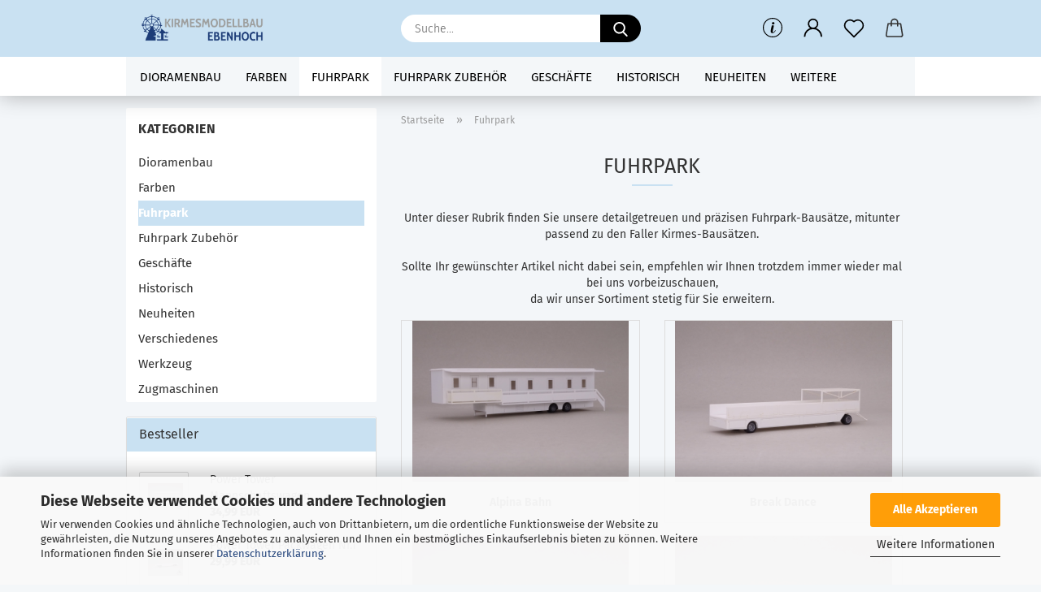

--- FILE ---
content_type: text/html; charset=utf-8
request_url: https://www.kirmesmodellbau-ebenhoch.de/de/fuhrpark/
body_size: 15120
content:





	<!DOCTYPE html>
	<html xmlns="http://www.w3.org/1999/xhtml" dir="ltr" lang="de">
		
			<head>
				
					
					<!--

					=========================================================
					Shopsoftware by Gambio GmbH (c) 2005-2021 [www.gambio.de]
					=========================================================

					Gambio GmbH offers you highly scalable E-Commerce-Solutions and Services.
					The Shopsoftware is redistributable under the GNU General Public License (Version 2) [http://www.gnu.org/licenses/gpl-2.0.html].
					based on: E-Commerce Engine Copyright (c) 2006 xt:Commerce, created by Mario Zanier & Guido Winger and licensed under GNU/GPL.
					Information and contribution at http://www.xt-commerce.com

					=========================================================
					Please visit our website: www.gambio.de
					=========================================================

					-->
				

                
    

                    
                

				
					<meta name="viewport" content="width=device-width, initial-scale=1, minimum-scale=1.0" />
				

				
					<meta http-equiv="Content-Type" content="text/html; charset=utf-8" />
		<meta name="language" content="de" />
		<meta name="keywords" content="Kirmesmodellbau,Kirmesmodelle,Fuhrpark,Faller Kirmes,Modellbau,Modellbahn,Herpa,87train,Juweela,kirmes modellbau bausatz,kirmes modellbau hersteller" />
		<meta property="og:image" content="https://www.kirmesmodellbau-ebenhoch.de/images/categories/og/" />
		<meta property="og:title" content="Fuhrpark" />
		<meta property="og:type" content="product.group" />
		<title>Kirmesmodellbau Ebenhoch - Fuhrpark</title>

				

								
									

				
					<base href="https://www.kirmesmodellbau-ebenhoch.de/" />
				

				
									

				
									

				
					                        
                            <link id="main-css" type="text/css" rel="stylesheet" href="public/theme/styles/system/main.min.css?bust=1759309954" />
                        
									

				
					<meta name="robots" content="index,follow" />
		<link rel="canonical" href="https://www.kirmesmodellbau-ebenhoch.de/de/fuhrpark/" />
		<meta property="og:url" content="https://www.kirmesmodellbau-ebenhoch.de/de/fuhrpark/">
		<script src="https://cdn.gambiohub.com/sdk/1.2.0/dist/bundle.js"></script><script>var payPalText = {"ecsNote":"Bitte w\u00e4hlen Sie ihre gew\u00fcnschte PayPal-Zahlungsweise.","paypalUnavailable":"PayPal steht f\u00fcr diese Transaktion im Moment nicht zur Verf\u00fcgung.","errorContinue":"weiter","continueToPayPal":"Weiter mit","errorCheckData":"Es ist ein Fehler aufgetreten. Bitte \u00fcberpr\u00fcfen Sie Ihre Eingaben."};var payPalButtonSettings = {"env":"live","commit":false,"style":{"label":"checkout","shape":"rect","color":"gold","layout":"vertical","tagline":false},"locale":"","fundingCardAllowed":true,"fundingELVAllowed":true,"fundingCreditAllowed":false,"createPaymentUrl":"https:\/\/www.kirmesmodellbau-ebenhoch.de\/shop.php?do=PayPalHub\/CreatePayment&initiator=ecs","authorizedPaymentUrl":"https:\/\/www.kirmesmodellbau-ebenhoch.de\/shop.php?do=PayPalHub\/AuthorizedPayment&initiator=ecs","checkoutUrl":"https:\/\/www.kirmesmodellbau-ebenhoch.de\/shop.php?do=PayPalHub\/RedirectGuest","useVault":false,"jssrc":"https:\/\/www.paypal.com\/sdk\/js?client-id=AVEjCpwSc-e9jOY8dHKoTUckaKtPo0shiwe_T2rKtxp30K4TYGRopYjsUS6Qmkj6bILd7Nt72pbMWCXe&commit=false&intent=capture&components=buttons%2Cmarks%2Cmessages%2Cfunding-eligibility%2Cgooglepay%2Capplepay%2Ccard-fields&integration-date=2021-11-25&enable-funding=paylater&merchant-id=R2KBT8N7S2B9L&currency=EUR","partnerAttributionId":"GambioGmbH_Cart_Hub_PPXO","createOrderUrl":"https:\/\/www.kirmesmodellbau-ebenhoch.de\/shop.php?do=PayPalHub\/CreateOrder&initiator=ecs","getOrderUrl":"https:\/\/www.kirmesmodellbau-ebenhoch.de\/shop.php?do=PayPalHub\/GetOrder","approvedOrderUrl":"https:\/\/www.kirmesmodellbau-ebenhoch.de\/shop.php?do=PayPalHub\/ApprovedOrder&initiator=ecs","paymentApproved":false,"developmentMode":false,"cartAmount":0};var jsShoppingCart = {"languageCode":"de","verifySca":"https:\/\/www.kirmesmodellbau-ebenhoch.de\/shop.php?do=PayPalHub\/VerifySca","totalAmount":"0.00","currency":"EUR","env":"live","commit":false,"style":{"label":"checkout","shape":"rect","color":"gold","layout":"vertical","tagline":false},"locale":"","fundingCardAllowed":true,"fundingELVAllowed":true,"fundingCreditAllowed":false,"createPaymentUrl":"https:\/\/www.kirmesmodellbau-ebenhoch.de\/shop.php?do=PayPalHub\/CreatePayment&initiator=ecs","authorizedPaymentUrl":"https:\/\/www.kirmesmodellbau-ebenhoch.de\/shop.php?do=PayPalHub\/AuthorizedPayment&initiator=ecs","checkoutUrl":"https:\/\/www.kirmesmodellbau-ebenhoch.de\/shop.php?do=PayPalHub\/RedirectGuest","useVault":false,"jssrc":"https:\/\/www.paypal.com\/sdk\/js?client-id=AVEjCpwSc-e9jOY8dHKoTUckaKtPo0shiwe_T2rKtxp30K4TYGRopYjsUS6Qmkj6bILd7Nt72pbMWCXe&commit=false&intent=capture&components=buttons%2Cmarks%2Cmessages%2Cfunding-eligibility%2Cgooglepay%2Capplepay%2Ccard-fields&integration-date=2021-11-25&enable-funding=paylater&merchant-id=R2KBT8N7S2B9L&currency=EUR","partnerAttributionId":"GambioGmbH_Cart_Hub_PPXO","createOrderUrl":"https:\/\/www.kirmesmodellbau-ebenhoch.de\/shop.php?do=PayPalHub\/CreateOrder&initiator=ecs","getOrderUrl":"https:\/\/www.kirmesmodellbau-ebenhoch.de\/shop.php?do=PayPalHub\/GetOrder","approvedOrderUrl":"https:\/\/www.kirmesmodellbau-ebenhoch.de\/shop.php?do=PayPalHub\/ApprovedOrder&initiator=ecs","paymentApproved":false,"developmentMode":false,"cartAmount":0};var payPalBannerSettings = {};</script><script id="paypalconsent" type="application/json">{"purpose_id":null}</script><script src="GXModules/Gambio/Hub/Shop/Javascript/PayPalLoader.js?v=1758534200" async></script><link rel="stylesheet" href="https://cdn.gambiohub.com/sdk/1.2.0/dist/css/gambio_hub.css">
				

				
									

			</head>
		
		
			<body class="page-index-type-c15 page-index-type-gm_boosted_category page-index-type-language page-index-type-cat page-index-type-cPath"
				  data-gambio-namespace="https://www.kirmesmodellbau-ebenhoch.de/public/theme/javascripts/system"
				  data-jse-namespace="https://www.kirmesmodellbau-ebenhoch.de/JSEngine/build"
				  data-gambio-controller="initialize"
				  data-gambio-widget="input_number responsive_image_loader transitions header image_maps modal history dropdown core_workarounds anchor"
				  data-input_number-separator=","
					>

				
					
				

				
									

				
									
		




	



	
		<div id="outer-wrapper" >
			
				<header id="header" class="navbar">
					
		


	<div class="inside">

		<div class="row">

		
												
			<div class="navbar-header">
									
							
		<a class="navbar-brand" href="https://www.kirmesmodellbau-ebenhoch.de/de/" title="Kirmesmodellbau Ebenhoch">
			<img id="main-header-logo" class="img-responsive" src="https://www.kirmesmodellbau-ebenhoch.de/images/logos/2020_logo_ebenhoch_blau_quer_1000px_logo.png" alt="Kirmesmodellbau Ebenhoch-Logo">
		</a>
	
					
								
					
	
	
		
	
				<button type="button" class="navbar-toggle cart-icon" data-toggle="cart">
			<svg width="24" xmlns="http://www.w3.org/2000/svg" viewBox="0 0 40 40"><defs><style>.cls-1{fill:none;}</style></defs><title>cart</title><g id="Ebene_2" data-name="Ebene 2"><g id="Ebene_1-2" data-name="Ebene 1"><path d="M31,13.66a1.08,1.08,0,0,0-1.07-1H26.08V11.28a6.31,6.31,0,0,0-12.62,0v1.36H9.27a1,1,0,0,0-1,1L5.21,32A3.8,3.8,0,0,0,9,35.8H30.19A3.8,3.8,0,0,0,34,31.94Zm-15.42-1V11.28a4.2,4.2,0,0,1,8.39,0v1.35Zm-1.06,5.59a1.05,1.05,0,0,0,1.06-1.06v-2.4H24v2.4a1.06,1.06,0,0,0,2.12,0v-2.4h2.84L31.86,32a1.68,1.68,0,0,1-1.67,1.68H9a1.67,1.67,0,0,1-1.68-1.61l2.94-17.31h3.19v2.4A1.06,1.06,0,0,0,14.51,18.22Z"/></g></g></svg>
			<span class="cart-products-count hidden">
            0
        </span>
		</button>
	

				
			</div>
			
											
		

		
							






	<div class="navbar-search collapse">

		
			<form role="search" action="de/advanced_search_result.php" method="get" data-gambio-widget="live_search">

				<div class="navbar-search-input-group input-group">
					<input type="text" id="search-field-input" name="keywords" placeholder="Suche..." class="form-control search-input" autocomplete="off" />
					
						<button aria-label="Suche..." type="submit">
							<img src="public/theme/images/svgs/search.svg" class="gx-search-input svg--inject" alt="search icon">
						</button>
					
                    <label for="search-field-input" class="control-label sr-only">Suche...</label>
					

				</div>


									<input type="hidden" value="1" name="inc_subcat" />
				
				<div class="search-result-container"></div>

			</form>
		
	</div>


					

		
					

		
    		<!-- layout_header honeygrid -->
												<div class="navbar-secondary hidden-xs">
								





	<div id="topbar-container">
						
		
					

		
			<div class="">
				
				<nav class="navbar-inverse"  data-gambio-widget="menu link_crypter" data-menu-switch-element-position="false" data-menu-events='{"desktop": ["click"], "mobile": ["click"]}' data-menu-ignore-class="dropdown-menu">
					<ul class="nav navbar-nav">

						
															<li class="dropdown navbar-topbar-item hidden-xs">
									<a href="#" class="dropdown-toggle" data-toggle-hover="dropdown">
										
											<svg xmlns="http://www.w3.org/2000/svg" viewBox="0 0 40 40"><defs><style>.cls-1{fill:none;}</style></defs><g id="Ebene_2" data-name="Ebene 2"><g id="Ebene_1-2" data-name="Ebene 1"><path d="M25.2,24.46c-2,5.47-9.65,6.94-8.23-.15l1.67-8h3.5c-.81,4.28-1.39,6.89-2,9.88s3.19.79,4.06-1.7ZM19.45,14.31a2,2,0,0,1-.53-1.42,2.13,2.13,0,0,1,.58-1.42A2,2,0,0,1,21,10.89a1.85,1.85,0,0,1,1.39.58A1.91,1.91,0,0,1,23,12.89a1.88,1.88,0,0,1-.63,1.42,2,2,0,0,1-1.45.55A1.94,1.94,0,0,1,19.45,14.31Z"/><path d="M20,5.5A14.5,14.5,0,1,1,5.5,20,14.51,14.51,0,0,1,20,5.5M20,4A16,16,0,1,0,36,20,16,16,0,0,0,20,4Z"/></g></g></svg>
										
									</a>
									<ul id="secondaryNavigation" class="dropdown-menu">
																					<li>
												<a title="Häufig  gestellte Fragen" href="https://www.kirmesmodellbau-ebenhoch.de/de/info/haufige-gestellte-fragen.html"
														>
													Häufig  gestellte Fragen
												</a>
											</li>
																					<li>
												<a title="Hilfe & Anleitungen" href="https://www.kirmesmodellbau-ebenhoch.de/de/info/hilfen-tutorials.html"
														>
													Hilfe & Anleitungen
												</a>
											</li>
																			</ul>

                                    <script id="secondaryNavigation-menu-template" type="text/mustache">
                                        
                                            <ul id="secondaryNavigation" class="dropdown-menu">
                                                <li v-for="(item, index) in items">
                                                    <a href="javascript:;" :title="item.title" @click="goTo(item.content)">
                                                        {{item.title}}
                                                    </a>
                                                </li>
                                            </ul>
                                        
                                    </script>
								</li>
													

						
													

						
													

						
													

						
													

						
													

						
						
																								
										<li class="dropdown navbar-topbar-item first">
											<a title="Anmeldung" href="/de/fuhrpark/#" class="dropdown-toggle" data-toggle-hover="dropdown" role="button" aria-label="Login">
												
																											
															<span class="language-code hidden-xs">
														<svg width="24" xmlns="http://www.w3.org/2000/svg" viewBox="0 0 40 40"><defs><style>.cls-1{fill:none;}</style></defs><title></title><g id="Ebene_2" data-name="Ebene 2"><g id="Ebene_1-2" data-name="Ebene 1"><path d="M30.21,24.43a15,15,0,0,0-5.68-3.56,8.64,8.64,0,1,0-9.78,0,15,15,0,0,0-5.68,3.56A14.87,14.87,0,0,0,4.7,35H7a12.61,12.61,0,0,1,25.22,0h2.34A14.88,14.88,0,0,0,30.21,24.43ZM19.64,20.06A6.31,6.31,0,1,1,26,13.75,6.31,6.31,0,0,1,19.64,20.06Z"/></g></g></svg>
													</span>
															<span class="visible-xs-inline">
														<span class="fa fa-user-o"></span>
													</span>
														
																									

												<span class="topbar-label">Login</span>
											</a>
											




	<ul class="dropdown-menu dropdown-menu-login arrow-top">
		
			<li class="arrow"></li>
		
		
		
			<li class="dropdown-header hidden-xs">Login</li>
		
		
		
			<li>
				<form action="https://www.kirmesmodellbau-ebenhoch.de/de/login.php?action=process" method="post" class="form-horizontal">
					<input type="hidden" name="return_url" value="https://www.kirmesmodellbau-ebenhoch.de/de/fuhrpark/">
					<input type="hidden" name="return_url_hash" value="dc101c1de5fdf0e5400a40164561b3c0e7851b8c70e2a575a3a59e29dcbd561d">
					
						<div class="form-group">
                            <label for="box-login-dropdown-login-username" class="form-control sr-only">E-Mail</label>
							<input
                                autocomplete="username"
                                type="email"
                                id="box-login-dropdown-login-username"
                                class="form-control"
                                placeholder="E-Mail"
                                name="email_address"
                                aria-label="E-Mail"
                                oninput="this.setCustomValidity('')"
                                oninvalid="this.setCustomValidity('Bitte geben Sie eine korrekte Emailadresse ein')"
                            />
						</div>
					
					
                        <div class="form-group password-form-field" data-gambio-widget="show_password">
                            <label for="box-login-dropdown-login-password" class="form-control sr-only">Passwort</label>
                            <input autocomplete="current-password" type="password" id="box-login-dropdown-login-password" class="form-control" placeholder="Passwort" name="password" />
                            <button class="btn show-password hidden" type="button">
                                <i class="fa fa-eye" aria-hidden="true"></i>
                                <span class="sr-only">Toggle Password View</span>
                            </button>
                        </div>
					
					
						<div class="dropdown-footer row">
							
	
								
									<input type="submit" class="btn btn-primary btn-block" value="Anmelden" />
								
								<ul>
									
										<li>
											<a title="Konto erstellen" href="https://www.kirmesmodellbau-ebenhoch.de/de/shop.php?do=CreateRegistree">
												Konto erstellen
											</a>
										</li>
									
									
										<li>
											<a title="Passwort vergessen?" href="https://www.kirmesmodellbau-ebenhoch.de/de/password_double_opt.php">
												Passwort vergessen?
											</a>
										</li>
									
								</ul>
							
	

	
						</div>
					
				</form>
			</li>
		
	</ul>


										</li>
									
																					

						
															
									<li class="navbar-topbar-item">
										<a href="https://www.kirmesmodellbau-ebenhoch.de/de/wish_list.php" aria-label="Merkzettel" class="dropdown-toggle" title="Merkzettel anzeigen">
											
																									
														<span class="language-code hidden-xs">
													<svg width="24" xmlns="http://www.w3.org/2000/svg" viewBox="0 0 40 40"><defs><style>.cls-1{fill:none;}</style></defs><title></title><g id="Ebene_2" data-name="Ebene 2"><g id="Ebene_1-2" data-name="Ebene 1"><path d="M19.19,36a1.16,1.16,0,0,0,1.62,0l12.7-12.61A10,10,0,0,0,20,8.7,10,10,0,0,0,6.5,23.42ZM8.12,10.91a7.6,7.6,0,0,1,5.49-2.26A7.46,7.46,0,0,1,19,10.88l0,0,.18.18a1.15,1.15,0,0,0,1.63,0l.18-.18A7.7,7.7,0,0,1,31.89,21.79L20,33.58,8.12,21.79A7.74,7.74,0,0,1,8.12,10.91Z"/></g></g></svg>
												</span>
														<span class="visible-xs-inline">
													<span class="fa fa-heart-o"></span>
												</span>
													
																							

											<span class="topbar-label">Merkzettel</span>
										</a>
									</li>
								
													

						<li class="dropdown navbar-topbar-item topbar-cart" data-gambio-widget="cart_dropdown">
						<a
								title="Warenkorb"
								aria-label="Warenkorb"
                                role="button"
								class="dropdown-toggle"
								href="/de/fuhrpark/#"
	                            data-toggle="cart"
						>
						<span class="cart-info-wrapper">
							
								<!-- layout_header_SECONDARY_NAVIGATION.html malibu -->
																	
									<svg width="24" xmlns="http://www.w3.org/2000/svg" viewBox="0 0 40 40"><defs><style>.cls-1{fill:none;}</style></defs><title></title><g id="Ebene_2" data-name="Ebene 2"><g id="Ebene_1-2" data-name="Ebene 1"><path d="M31,13.66a1.08,1.08,0,0,0-1.07-1H26.08V11.28a6.31,6.31,0,0,0-12.62,0v1.36H9.27a1,1,0,0,0-1,1L5.21,32A3.8,3.8,0,0,0,9,35.8H30.19A3.8,3.8,0,0,0,34,31.94Zm-15.42-1V11.28a4.2,4.2,0,0,1,8.39,0v1.35Zm-1.06,5.59a1.05,1.05,0,0,0,1.06-1.06v-2.4H24v2.4a1.06,1.06,0,0,0,2.12,0v-2.4h2.84L31.86,32a1.68,1.68,0,0,1-1.67,1.68H9a1.67,1.67,0,0,1-1.68-1.61l2.94-17.31h3.19v2.4A1.06,1.06,0,0,0,14.51,18.22Z"/></g></g></svg>
									
															

							<span class="topbar-label">
								<br />
								<span class="products">
									0,00 EUR
								</span>
							</span>

							
																	<span class="cart-products-count edge hidden">
										
									</span>
															
						</span>
						</a>

				</li>

									
						<li class="navbar-topbar-item visible-xs">
							<a title="Häufig  gestellte Fragen" href="https://www.kirmesmodellbau-ebenhoch.de/de/info/haufige-gestellte-fragen.html"
									>
								<span class="fa fa-arrow-circle-right"></span>
								&nbsp;Häufig  gestellte Fragen
							</a>
						</li>
					
									
						<li class="navbar-topbar-item visible-xs">
							<a title="Hilfe & Anleitungen" href="https://www.kirmesmodellbau-ebenhoch.de/de/info/hilfen-tutorials.html"
									>
								<span class="fa fa-arrow-circle-right"></span>
								&nbsp;Hilfe & Anleitungen
							</a>
						</li>
					
				
			</ul>
		</nav>
				
			</div>
		
	</div>


			</div>
					

		</div>

	</div>
    
    <div id="offcanvas-cart-overlay"></div>
    <div id="offcanvas-cart-content">

        <button aria-label="Warenkorb schließen" data-toggle="cart" class="offcanvas-cart-close c-hamburger c-hamburger--htx">
            <span></span>
            Menü
        </button>
        <!-- layout_header_cart_dropdown begin -->
        



	<ul class="dropdown-menu arrow-top cart-dropdown cart-empty">
		
			<li class="arrow"></li>
		
	
		
					
	
		
            <script>
            function ga4ViewCart() {
                console.log('GA4 is disabled');
            }
        </script>
    
			<li class="cart-dropdown-inside">
		
				
									
				
									
						<div class="cart-empty">
							Sie haben noch keine Artikel in Ihrem Warenkorb.
						</div>
					
								
			</li>
		
	</ul>
        <!-- layout_header_cart_dropdown end -->

    </div>









	<noscript>
		<div class="alert alert-danger noscript-notice" role="alert">
			JavaScript ist in Ihrem Browser deaktiviert. Aktivieren Sie JavaScript, um alle Funktionen des Shops nutzen und alle Inhalte sehen zu können.
		</div>
	</noscript>


    
                     
                                  


	<div id="categories">
		<div class="navbar-collapse collapse">
			
				<nav class="navbar-default navbar-categories" data-gambio-widget="menu">
					
                        <ul class="level-1 nav navbar-nav">
                             
                                                            
                                    <li class="dropdown level-1-child" data-id="19">
                                        
                                            <a class="dropdown-toggle" href="https://www.kirmesmodellbau-ebenhoch.de/de/gestaltung/" title="Dioramenbau">
                                                
                                                    Dioramenbau
                                                
                                                                                            </a>
                                        
                                        
                                                                                            
                                                    <ul data-level="2" class="level-2 dropdown-menu dropdown-menu-child">
                                                        
                                                            <li class="enter-category hidden-sm hidden-md hidden-lg show-more">
                                                                
                                                                    <a class="dropdown-toggle" href="https://www.kirmesmodellbau-ebenhoch.de/de/gestaltung/" title="Dioramenbau">
                                                                        
                                                                            Dioramenbau anzeigen
                                                                        
                                                                    </a>
                                                                
                                                            </li>
                                                        

                                                                                                                                                                                                                                                                                                                                                                                                                                                                                                                                                        
                                                        
                                                                                                                            
                                                                    <li class="level-2-child">
                                                                        <a href="https://www.kirmesmodellbau-ebenhoch.de/de/gestaltung/ausstattung/" title="Ausstattung">
                                                                            Ausstattung
                                                                        </a>
                                                                                                                                            </li>
                                                                
                                                                                                                            
                                                                    <li class="level-2-child">
                                                                        <a href="https://www.kirmesmodellbau-ebenhoch.de/de/gestaltung/plaetze-und-wege/" title="Plätze und Wege">
                                                                            Plätze und Wege
                                                                        </a>
                                                                                                                                            </li>
                                                                
                                                            
                                                        
                                                        
                                                            <li class="enter-category hidden-more hidden-xs">
                                                                <a class="dropdown-toggle col-xs-6"
                                                                   href="https://www.kirmesmodellbau-ebenhoch.de/de/gestaltung/"
                                                                   title="Dioramenbau">Dioramenbau anzeigen</a>
                                                                <span class="close-menu-container col-xs-6">
                                                        <span class="close-flyout"><i class="fa fa-close"></i></span>
                                                    </span>
                                                            </li>
                                                        
                                                    </ul>
                                                
                                                                                    
                                    </li>
                                
                                                            
                                    <li class="dropdown level-1-child" data-id="124">
                                        
                                            <a class="dropdown-toggle" href="https://www.kirmesmodellbau-ebenhoch.de/de/Farben/" title="Farben">
                                                
                                                    Farben
                                                
                                                                                            </a>
                                        
                                        
                                                                                            
                                                    <ul data-level="2" class="level-2 dropdown-menu dropdown-menu-child">
                                                        
                                                            <li class="enter-category hidden-sm hidden-md hidden-lg show-more">
                                                                
                                                                    <a class="dropdown-toggle" href="https://www.kirmesmodellbau-ebenhoch.de/de/Farben/" title="Farben">
                                                                        
                                                                            Farben anzeigen
                                                                        
                                                                    </a>
                                                                
                                                            </li>
                                                        

                                                                                                                                                                                                                                                                                                                                                                                                                                                                                                                                                                                                                                                                                                                                                                                                                                                                                                                                                                                                                                                        
                                                        
                                                                                                                            
                                                                    <li class="level-2-child">
                                                                        <a href="https://www.kirmesmodellbau-ebenhoch.de/de/Farben/schneider/" title="Alle Farben">
                                                                            Alle Farben
                                                                        </a>
                                                                                                                                            </li>
                                                                
                                                                                                                            
                                                                    <li class="level-2-child">
                                                                        <a href="https://www.kirmesmodellbau-ebenhoch.de/de/Farben/farben-bausaetze/" title="Farben Bausätze">
                                                                            Farben Bausätze
                                                                        </a>
                                                                                                                                            </li>
                                                                
                                                                                                                            
                                                                    <li class="level-2-child">
                                                                        <a href="https://www.kirmesmodellbau-ebenhoch.de/de/Farben/hilfsmittel/" title="Hilfsmittel">
                                                                            Hilfsmittel
                                                                        </a>
                                                                                                                                            </li>
                                                                
                                                                                                                            
                                                                    <li class="level-2-child">
                                                                        <a href="https://www.kirmesmodellbau-ebenhoch.de/de/Farben/kinzler/" title="Nach Schausteller">
                                                                            Nach Schausteller
                                                                        </a>
                                                                                                                                            </li>
                                                                
                                                            
                                                        
                                                        
                                                            <li class="enter-category hidden-more hidden-xs">
                                                                <a class="dropdown-toggle col-xs-6"
                                                                   href="https://www.kirmesmodellbau-ebenhoch.de/de/Farben/"
                                                                   title="Farben">Farben anzeigen</a>
                                                                <span class="close-menu-container col-xs-6">
                                                        <span class="close-flyout"><i class="fa fa-close"></i></span>
                                                    </span>
                                                            </li>
                                                        
                                                    </ul>
                                                
                                                                                    
                                    </li>
                                
                                                            
                                    <li class="dropdown level-1-child active" data-id="15">
                                        
                                            <a class="dropdown-toggle" href="https://www.kirmesmodellbau-ebenhoch.de/de/fuhrpark/" title="Fuhrpark">
                                                
                                                    Fuhrpark
                                                
                                                                                            </a>
                                        
                                        
                                                                                            
                                                    <ul data-level="2" class="level-2 dropdown-menu dropdown-menu-child">
                                                        
                                                            <li class="enter-category hidden-sm hidden-md hidden-lg show-more">
                                                                
                                                                    <a class="dropdown-toggle" href="https://www.kirmesmodellbau-ebenhoch.de/de/fuhrpark/" title="Fuhrpark">
                                                                        
                                                                            Fuhrpark anzeigen
                                                                        
                                                                    </a>
                                                                
                                                            </li>
                                                        

                                                                                                                                                                                                                                                                                                                                                                                                                                                                                                                                                                                                                                                                                                                                                                                                                                                                                                                                                                                                                                                                                                                                                                                                                                                                                                                                                                                                                                                                                                                                                                                                                                                                                                                                                                                                                                                                                                                                                                                                                                                                                                                                                                                                                                                                                                                                                                                                                                                                                                                                                                                                                                                                                                                                                                                                                                                                                                                                                                                                                                                                                                                                                                                                                                                                                                                                                                                                                                                                                                                                                                                                                                                                                                                                                                                                                                                                                                                                                                                                                                                                                                                                                                                                                                                                                                                                                                                                                                                                                                                                                                                                                                                                                                                                                                                                                                                                                                                                                                                                                                                                                                                                                                                                                                                                                                                                                                                                                                                                                                                                                                                                                                                                                                                                                                                                                                                                                                                                                                                                                                                        
                                                        
                                                                                                                            
                                                                    <li class="level-2-child">
                                                                        <a href="https://www.kirmesmodellbau-ebenhoch.de/de/fuhrpark/alpina-bahn/" title="Alpina Bahn">
                                                                            Alpina Bahn
                                                                        </a>
                                                                                                                                            </li>
                                                                
                                                                                                                            
                                                                    <li class="level-2-child">
                                                                        <a href="https://www.kirmesmodellbau-ebenhoch.de/de/fuhrpark/break-dance/" title="Break Dance">
                                                                            Break Dance
                                                                        </a>
                                                                                                                                            </li>
                                                                
                                                                                                                            
                                                                    <li class="level-2-child">
                                                                        <a href="https://www.kirmesmodellbau-ebenhoch.de/de/fuhrpark/daemonium/" title="Daemonium">
                                                                            Daemonium
                                                                        </a>
                                                                                                                                            </li>
                                                                
                                                                                                                            
                                                                    <li class="level-2-child">
                                                                        <a href="https://www.kirmesmodellbau-ebenhoch.de/de/fuhrpark/dschungeltrain/" title="Dschungeltrain">
                                                                            Dschungeltrain
                                                                        </a>
                                                                                                                                            </li>
                                                                
                                                                                                                            
                                                                    <li class="level-2-child">
                                                                        <a href="https://www.kirmesmodellbau-ebenhoch.de/de/fuhrpark/fuhrpark-allgemein/" title="Fuhrpark Allgemein">
                                                                            Fuhrpark Allgemein
                                                                        </a>
                                                                                                                                            </li>
                                                                
                                                                                                                            
                                                                    <li class="level-2-child">
                                                                        <a href="https://www.kirmesmodellbau-ebenhoch.de/de/fuhrpark/fun-schiff/" title="Fun Schiff">
                                                                            Fun Schiff
                                                                        </a>
                                                                                                                                            </li>
                                                                
                                                                                                                            
                                                                    <li class="level-2-child">
                                                                        <a href="https://www.kirmesmodellbau-ebenhoch.de/de/fuhrpark/hexen-wipp-n/" title="Hexen Wipp`n">
                                                                            Hexen Wipp`n
                                                                        </a>
                                                                                                                                            </li>
                                                                
                                                                                                                            
                                                                    <li class="level-2-child">
                                                                        <a href="https://www.kirmesmodellbau-ebenhoch.de/de/fuhrpark/jupiter-riesenrad/" title="Jupiter Riesenrad">
                                                                            Jupiter Riesenrad
                                                                        </a>
                                                                                                                                            </li>
                                                                
                                                                                                                            
                                                                    <li class="level-2-child">
                                                                        <a href="https://www.kirmesmodellbau-ebenhoch.de/de/fuhrpark/millemenium-rainbow/" title="Millemenium Rainbow">
                                                                            Millemenium Rainbow
                                                                        </a>
                                                                                                                                            </li>
                                                                
                                                                                                                            
                                                                    <li class="level-2-child">
                                                                        <a href="https://www.kirmesmodellbau-ebenhoch.de/de/fuhrpark/musikexpress/" title="Musikexpress">
                                                                            Musikexpress
                                                                        </a>
                                                                                                                                            </li>
                                                                
                                                                                                                            
                                                                    <li class="level-2-child">
                                                                        <a href="https://www.kirmesmodellbau-ebenhoch.de/de/fuhrpark/alpina-bahn-96/" title="Nessy">
                                                                            Nessy
                                                                        </a>
                                                                                                                                            </li>
                                                                
                                                                                                                            
                                                                    <li class="level-2-child">
                                                                        <a href="https://www.kirmesmodellbau-ebenhoch.de/de/fuhrpark/fun-schiff-99/" title="NO Limit">
                                                                            NO Limit
                                                                        </a>
                                                                                                                                            </li>
                                                                
                                                                                                                            
                                                                    <li class="level-2-child">
                                                                        <a href="https://www.kirmesmodellbau-ebenhoch.de/de/fuhrpark/octopussy/" title="Octopussy">
                                                                            Octopussy
                                                                        </a>
                                                                                                                                            </li>
                                                                
                                                                                                                            
                                                                    <li class="level-2-child">
                                                                        <a href="https://www.kirmesmodellbau-ebenhoch.de/de/fuhrpark/olympia-looping/" title="Olympia Looping">
                                                                            Olympia Looping
                                                                        </a>
                                                                                                                                            </li>
                                                                
                                                                                                                            
                                                                    <li class="level-2-child">
                                                                        <a href="https://www.kirmesmodellbau-ebenhoch.de/de/fuhrpark/pirateninsel/" title="Pirateninsel">
                                                                            Pirateninsel
                                                                        </a>
                                                                                                                                            </li>
                                                                
                                                                                                                            
                                                                    <li class="level-2-child">
                                                                        <a href="https://www.kirmesmodellbau-ebenhoch.de/de/fuhrpark/power-tower/" title="Power Tower">
                                                                            Power Tower
                                                                        </a>
                                                                                                                                            </li>
                                                                
                                                                                                                            
                                                                    <li class="level-2-child">
                                                                        <a href="https://www.kirmesmodellbau-ebenhoch.de/de/fuhrpark/power-tower-2/" title="Power Tower 2">
                                                                            Power Tower 2
                                                                        </a>
                                                                                                                                            </li>
                                                                
                                                                                                                            
                                                                    <li class="level-2-child">
                                                                        <a href="https://www.kirmesmodellbau-ebenhoch.de/de/fuhrpark/salto-mortale/" title="Salto Mortale">
                                                                            Salto Mortale
                                                                        </a>
                                                                                                                                            </li>
                                                                
                                                                                                                            
                                                                    <li class="level-2-child">
                                                                        <a href="https://www.kirmesmodellbau-ebenhoch.de/de/fuhrpark/sylter-backfischrutsche/" title="Sylter Backfischrutsche">
                                                                            Sylter Backfischrutsche
                                                                        </a>
                                                                                                                                            </li>
                                                                
                                                                                                                            
                                                                    <li class="level-2-child">
                                                                        <a href="https://www.kirmesmodellbau-ebenhoch.de/de/fuhrpark/top-spin/" title="Top Spin">
                                                                            Top Spin
                                                                        </a>
                                                                                                                                            </li>
                                                                
                                                                                                                            
                                                                    <li class="level-2-child">
                                                                        <a href="https://www.kirmesmodellbau-ebenhoch.de/de/fuhrpark/unterwegs/" title="Unterwegs">
                                                                            Unterwegs
                                                                        </a>
                                                                                                                                            </li>
                                                                
                                                                                                                            
                                                                    <li class="level-2-child">
                                                                        <a href="https://www.kirmesmodellbau-ebenhoch.de/de/fuhrpark/wilde-maus/" title="Wilde Maus">
                                                                            Wilde Maus
                                                                        </a>
                                                                                                                                            </li>
                                                                
                                                                                                                            
                                                                    <li class="level-2-child">
                                                                        <a href="https://www.kirmesmodellbau-ebenhoch.de/de/fuhrpark/wilde-maus-barth/" title="Wilde Maus Barth">
                                                                            Wilde Maus Barth
                                                                        </a>
                                                                                                                                            </li>
                                                                
                                                                                                                            
                                                                    <li class="level-2-child">
                                                                        <a href="https://www.kirmesmodellbau-ebenhoch.de/de/fuhrpark/wohnwagen/" title="Wohnwagen">
                                                                            Wohnwagen
                                                                        </a>
                                                                                                                                            </li>
                                                                
                                                            
                                                        
                                                        
                                                            <li class="enter-category hidden-more hidden-xs">
                                                                <a class="dropdown-toggle col-xs-6"
                                                                   href="https://www.kirmesmodellbau-ebenhoch.de/de/fuhrpark/"
                                                                   title="Fuhrpark">Fuhrpark anzeigen</a>
                                                                <span class="close-menu-container col-xs-6">
                                                        <span class="close-flyout"><i class="fa fa-close"></i></span>
                                                    </span>
                                                            </li>
                                                        
                                                    </ul>
                                                
                                                                                    
                                    </li>
                                
                                                            
                                    <li class="dropdown level-1-child" data-id="17">
                                        
                                            <a class="dropdown-toggle" href="https://www.kirmesmodellbau-ebenhoch.de/de/fuhrpark-zubehoer/" title="Fuhrpark Zubehör">
                                                
                                                    Fuhrpark Zubehör
                                                
                                                                                            </a>
                                        
                                        
                                                                                            
                                                    <ul data-level="2" class="level-2 dropdown-menu dropdown-menu-child">
                                                        
                                                            <li class="enter-category hidden-sm hidden-md hidden-lg show-more">
                                                                
                                                                    <a class="dropdown-toggle" href="https://www.kirmesmodellbau-ebenhoch.de/de/fuhrpark-zubehoer/" title="Fuhrpark Zubehör">
                                                                        
                                                                            Fuhrpark Zubehör anzeigen
                                                                        
                                                                    </a>
                                                                
                                                            </li>
                                                        

                                                                                                                                                                                                                                                                                                                                                                                                                                                                                                                                                                                                                                                                                                                                                                                                                                                                                                                                                                                                                                                                                                                                                                                                                                                                                                        
                                                        
                                                                                                                            
                                                                    <li class="level-2-child">
                                                                        <a href="https://www.kirmesmodellbau-ebenhoch.de/de/fuhrpark-zubehoer/aufbauten/" title="Aufbauten">
                                                                            Aufbauten
                                                                        </a>
                                                                                                                                            </li>
                                                                
                                                                                                                            
                                                                    <li class="level-2-child">
                                                                        <a href="https://www.kirmesmodellbau-ebenhoch.de/de/fuhrpark-zubehoer/ballastpritschen/" title="Ballastpritschen">
                                                                            Ballastpritschen
                                                                        </a>
                                                                                                                                            </li>
                                                                
                                                                                                                            
                                                                    <li class="level-2-child">
                                                                        <a href="https://www.kirmesmodellbau-ebenhoch.de/de/fuhrpark-zubehoer/bauteile/" title="Bauteile">
                                                                            Bauteile
                                                                        </a>
                                                                                                                                            </li>
                                                                
                                                                                                                            
                                                                    <li class="level-2-child">
                                                                        <a href="https://www.kirmesmodellbau-ebenhoch.de/de/fuhrpark-zubehoer/decals/" title="Decals">
                                                                            Decals
                                                                        </a>
                                                                                                                                            </li>
                                                                
                                                                                                                            
                                                                    <li class="level-2-child">
                                                                        <a href="https://www.kirmesmodellbau-ebenhoch.de/de/fuhrpark-zubehoer/sonstiges/" title="Zurüstteile">
                                                                            Zurüstteile
                                                                        </a>
                                                                                                                                            </li>
                                                                
                                                            
                                                        
                                                        
                                                            <li class="enter-category hidden-more hidden-xs">
                                                                <a class="dropdown-toggle col-xs-6"
                                                                   href="https://www.kirmesmodellbau-ebenhoch.de/de/fuhrpark-zubehoer/"
                                                                   title="Fuhrpark Zubehör">Fuhrpark Zubehör anzeigen</a>
                                                                <span class="close-menu-container col-xs-6">
                                                        <span class="close-flyout"><i class="fa fa-close"></i></span>
                                                    </span>
                                                            </li>
                                                        
                                                    </ul>
                                                
                                                                                    
                                    </li>
                                
                                                            
                                    <li class="dropdown level-1-child" data-id="98">
                                        
                                            <a class="dropdown-toggle" href="https://www.kirmesmodellbau-ebenhoch.de/de/geschaefte/" title="Geschäfte">
                                                
                                                    Geschäfte
                                                
                                                                                            </a>
                                        
                                        
                                                                                            
                                                    <ul data-level="2" class="level-2 dropdown-menu dropdown-menu-child">
                                                        
                                                            <li class="enter-category hidden-sm hidden-md hidden-lg show-more">
                                                                
                                                                    <a class="dropdown-toggle" href="https://www.kirmesmodellbau-ebenhoch.de/de/geschaefte/" title="Geschäfte">
                                                                        
                                                                            Geschäfte anzeigen
                                                                        
                                                                    </a>
                                                                
                                                            </li>
                                                        

                                                                                                                                                                                                                                                                                                                                                                                                                                                                                                                                                                                                                                                                                                                                                                                                        
                                                        
                                                                                                                            
                                                                    <li class="level-2-child">
                                                                        <a href="https://www.kirmesmodellbau-ebenhoch.de/de/geschaefte/fahrgeschaefte/" title="Lauf-und Fahrgeschäfte">
                                                                            Lauf-und Fahrgeschäfte
                                                                        </a>
                                                                                                                                            </li>
                                                                
                                                                                                                            
                                                                    <li class="level-2-child">
                                                                        <a href="https://www.kirmesmodellbau-ebenhoch.de/de/geschaefte/fahrgeschaefte-173/" title="Spiel- und Verkaufsgeschäfte">
                                                                            Spiel- und Verkaufsgeschäfte
                                                                        </a>
                                                                                                                                            </li>
                                                                
                                                                                                                            
                                                                    <li class="level-2-child">
                                                                        <a href="https://www.kirmesmodellbau-ebenhoch.de/de/geschaefte/fahrgeschaefte-174/" title="Zubehör Geschäfte">
                                                                            Zubehör Geschäfte
                                                                        </a>
                                                                                                                                            </li>
                                                                
                                                            
                                                        
                                                        
                                                            <li class="enter-category hidden-more hidden-xs">
                                                                <a class="dropdown-toggle col-xs-6"
                                                                   href="https://www.kirmesmodellbau-ebenhoch.de/de/geschaefte/"
                                                                   title="Geschäfte">Geschäfte anzeigen</a>
                                                                <span class="close-menu-container col-xs-6">
                                                        <span class="close-flyout"><i class="fa fa-close"></i></span>
                                                    </span>
                                                            </li>
                                                        
                                                    </ul>
                                                
                                                                                    
                                    </li>
                                
                                                            
                                    <li class="dropdown level-1-child" data-id="90">
                                        
                                            <a class="dropdown-toggle" href="https://www.kirmesmodellbau-ebenhoch.de/de/nos-t-al-gisch/" title="Historisch">
                                                
                                                    Historisch
                                                
                                                                                            </a>
                                        
                                        
                                                                                            
                                                    <ul data-level="2" class="level-2 dropdown-menu dropdown-menu-child">
                                                        
                                                            <li class="enter-category hidden-sm hidden-md hidden-lg show-more">
                                                                
                                                                    <a class="dropdown-toggle" href="https://www.kirmesmodellbau-ebenhoch.de/de/nos-t-al-gisch/" title="Historisch">
                                                                        
                                                                            Historisch anzeigen
                                                                        
                                                                    </a>
                                                                
                                                            </li>
                                                        

                                                                                                                                                                                                                                                                                                                                                                                                                                                                                                                                                        
                                                        
                                                                                                                            
                                                                    <li class="level-2-child">
                                                                        <a href="https://www.kirmesmodellbau-ebenhoch.de/de/nos-t-al-gisch/packwagen/" title="Packwagen">
                                                                            Packwagen
                                                                        </a>
                                                                                                                                            </li>
                                                                
                                                                                                                            
                                                                    <li class="level-2-child">
                                                                        <a href="https://www.kirmesmodellbau-ebenhoch.de/de/nos-t-al-gisch/wohnwagen-93/" title="Wohnwagen">
                                                                            Wohnwagen
                                                                        </a>
                                                                                                                                            </li>
                                                                
                                                            
                                                        
                                                        
                                                            <li class="enter-category hidden-more hidden-xs">
                                                                <a class="dropdown-toggle col-xs-6"
                                                                   href="https://www.kirmesmodellbau-ebenhoch.de/de/nos-t-al-gisch/"
                                                                   title="Historisch">Historisch anzeigen</a>
                                                                <span class="close-menu-container col-xs-6">
                                                        <span class="close-flyout"><i class="fa fa-close"></i></span>
                                                    </span>
                                                            </li>
                                                        
                                                    </ul>
                                                
                                                                                    
                                    </li>
                                
                                                            
                                    <li class="level-1-child" data-id="59">
                                        
                                            <a class="dropdown-toggle" href="https://www.kirmesmodellbau-ebenhoch.de/de/neu-im-shop/" title="Neuheiten">
                                                
                                                    Neuheiten
                                                
                                                                                            </a>
                                        
                                        
                                                                                    
                                    </li>
                                
                                                            
                                    <li class="level-1-child" data-id="87">
                                        
                                            <a class="dropdown-toggle" href="https://www.kirmesmodellbau-ebenhoch.de/de/bausatzergaenzung-87/" title="Verschiedenes">
                                                
                                                    Verschiedenes
                                                
                                                                                            </a>
                                        
                                        
                                                                                    
                                    </li>
                                
                                                            
                                    <li class="level-1-child" data-id="125">
                                        
                                            <a class="dropdown-toggle" href="https://www.kirmesmodellbau-ebenhoch.de/de/Werkzeug/" title="Werkzeug">
                                                
                                                    Werkzeug
                                                
                                                                                            </a>
                                        
                                        
                                                                                    
                                    </li>
                                
                                                            
                                    <li class="dropdown level-1-child" data-id="64">
                                        
                                            <a class="dropdown-toggle" href="https://www.kirmesmodellbau-ebenhoch.de/de/zugmaschinen/" title="Zugmaschinen">
                                                
                                                    Zugmaschinen
                                                
                                                                                            </a>
                                        
                                        
                                                                                            
                                                    <ul data-level="2" class="level-2 dropdown-menu dropdown-menu-child">
                                                        
                                                            <li class="enter-category hidden-sm hidden-md hidden-lg show-more">
                                                                
                                                                    <a class="dropdown-toggle" href="https://www.kirmesmodellbau-ebenhoch.de/de/zugmaschinen/" title="Zugmaschinen">
                                                                        
                                                                            Zugmaschinen anzeigen
                                                                        
                                                                    </a>
                                                                
                                                            </li>
                                                        

                                                                                                                                                                                                                                                                                                                                                                                                                                                                                                                                                                                                                                                                                                                                                                                                                                                                                                                                                                                                                                                        
                                                        
                                                                                                                            
                                                                    <li class="level-2-child">
                                                                        <a href="https://www.kirmesmodellbau-ebenhoch.de/de/zugmaschinen/man/" title="MAN">
                                                                            MAN
                                                                        </a>
                                                                                                                                            </li>
                                                                
                                                                                                                            
                                                                    <li class="level-2-child">
                                                                        <a href="https://www.kirmesmodellbau-ebenhoch.de/de/zugmaschinen/mercedes-benz/" title="Mercedes Benz">
                                                                            Mercedes Benz
                                                                        </a>
                                                                                                                                            </li>
                                                                
                                                                                                                            
                                                                    <li class="level-2-child">
                                                                        <a href="https://www.kirmesmodellbau-ebenhoch.de/de/zugmaschinen/scania/" title="Scania">
                                                                            Scania
                                                                        </a>
                                                                                                                                            </li>
                                                                
                                                                                                                            
                                                                    <li class="level-2-child">
                                                                        <a href="https://www.kirmesmodellbau-ebenhoch.de/de/zugmaschinen/sonstige/" title="Sonstige">
                                                                            Sonstige
                                                                        </a>
                                                                                                                                            </li>
                                                                
                                                            
                                                        
                                                        
                                                            <li class="enter-category hidden-more hidden-xs">
                                                                <a class="dropdown-toggle col-xs-6"
                                                                   href="https://www.kirmesmodellbau-ebenhoch.de/de/zugmaschinen/"
                                                                   title="Zugmaschinen">Zugmaschinen anzeigen</a>
                                                                <span class="close-menu-container col-xs-6">
                                                        <span class="close-flyout"><i class="fa fa-close"></i></span>
                                                    </span>
                                                            </li>
                                                        
                                                    </ul>
                                                
                                                                                    
                                    </li>
                                
                            
                            



	
					
				<li id="mainNavigation" class="custom custom-entries hidden-xs">
									</li>
			

            <script id="mainNavigation-menu-template" type="text/mustache">
                
				    <li id="mainNavigation" class="custom custom-entries hidden-xs">
                        <a v-for="(item, index) in items" href="javascript:;" @click="goTo(item.content)">
                            {{item.title}}
                        </a>
                    </li>
                
            </script>

						


                            
                                <li class="dropdown dropdown-more" style="display: none">
                                    <a class="dropdown-toggle" href="#" title="">
                                        Weitere
                                    </a>
                                    <ul class="level-2 dropdown-menu ignore-menu"></ul>
                                </li>
                            

                        </ul>
                    
                </nav>
			
		</div>
	</div>

             
             
 				</header>
				<button id="meco-overlay-menu-toggle" aria-label="Warenkorb schließen" data-toggle="menu" class="c-hamburger c-hamburger--htx visible-xs-block">
					<span></span> Menü
				</button>
				<div id="meco-overlay-menu">
					
																									<div class="meco-overlay-menu-search">
								






	<div class=" collapse">

		
			<form role="search" action="de/advanced_search_result.php" method="get" data-gambio-widget="live_search">

				<div class="- ">
					<input type="text" id="search-field-input-overlay" name="keywords" placeholder="Suche..." class="form-control search-input" autocomplete="off" />
					
						<button aria-label="Suche..." type="submit">
							<img src="public/theme/images/svgs/search.svg" class="gx-search-input svg--inject" alt="search icon">
						</button>
					
                    <label for="search-field-input-overlay" class="control-label sr-only">Suche...</label>
					

				</div>


									<input type="hidden" value="1" name="inc_subcat" />
				
				<div class="search-result-container"></div>

			</form>
		
	</div>


							</div>
											
				</div>
			

			
				
				

			
				<div id="wrapper">
					<div class="row">

						
							<div id="main">
								<div class="main-inside">
									
										
	
			<script type="application/ld+json">{"@context":"https:\/\/schema.org","@type":"BreadcrumbList","itemListElement":[{"@type":"ListItem","position":1,"name":"Startseite","item":"https:\/\/www.kirmesmodellbau-ebenhoch.de\/"},{"@type":"ListItem","position":2,"name":"Fuhrpark","item":"https:\/\/www.kirmesmodellbau-ebenhoch.de\/de\/fuhrpark\/"}]}</script>
	    
		<div id="breadcrumb_navi">
            				<span class="breadcrumbEntry">
													<a href="https://www.kirmesmodellbau-ebenhoch.de/" class="headerNavigation" >
								<span aria-label="Startseite">Startseite</span>
							</a>
											</span>
                <span class="breadcrumbSeparator"> &raquo; </span>            				<span class="breadcrumbEntry">
													<span aria-label="Fuhrpark">Fuhrpark</span>
                        					</span>
                            		</div>
    


									

									
										<div id="shop-top-banner">
																					</div>
									

									


	
		<div id="categories-below-breadcrumb_15" data-gx-content-zone="categories-below-breadcrumb_15" class="gx-content-zone">
<style>
	#textbox-to2jzwr2f {
		background: rgba(255, 255, 255, 0);
		border-top-width: 0px;
		border-right-width: 0px;
		border-bottom-width: 0px;
		border-left-width: 0px;
		border-style: none;
		border-color: red;
	}

	#column-id-pok942pdr {
		background: rgba(255, 255, 255, 0);
		border-top-width: 0px;
		border-right-width: 0px;
		border-bottom-width: 0px;
		border-left-width: 0px;
		border-style: none;
		border-color: red;
	}
</style>

<div id="textbox-to2jzwr2f" class="row textbox-x7wuri3w2">
	<div class="container-fluid">
		<div class="gx-content-zone-row">
			<div id="column-id-pok942pdr" class="gx-content-zone-col  col-md-12">
			</div>
		</div>
	</div>
</div>

</div>
	

	
		


	<div class="filter-selection-container hidden">
				
		
		<p><strong>Aktueller Filter</strong></p>
		
		
			</div>
	
	
	
	
		
	
					
									
						<h1>Fuhrpark</h1>
					
							
			


	
					
				<div class="categories-description-container">

					
						
															
                                    								
													
													
								<p class="text-center">Unter dieser Rubrik finden Sie unsere detailgetreuen und pr&auml;zisen Fuhrpark-Baus&auml;tze, mitunter passend zu den Faller Kirmes-Baus&auml;tzen.<br />
<br />
Sollte Ihr gew&uuml;nschter Artikel nicht dabei sein, empfehlen wir Ihnen trotzdem immer wieder mal bei uns vorbeizuschauen,<br />
da wir unser Sortiment stetig f&uuml;r Sie erweitern.</p>
							
												
													
					

				</div>
			
			

	
	
			
			<div class="subcategories-listing-container">
				<ul class="subcategories-listing">
											
							<li class="subcategory-item">
																	<a href="de/fuhrpark/alpina-bahn/"
									   title="Alpina Bahn">
																					
												<span class="cat-image-container">
																											<img src="images/categories/Apinabahn.JPG"
															 alt="Alpina Bahn"
															 title="Alpina Bahn"
															 class="img-responsive cat-image" />
																									</span>
											
																															
												<span class="cat-name">
													Alpina Bahn
												</span>
											
																			</a>
															</li>
						
											
							<li class="subcategory-item">
																	<a href="de/fuhrpark/break-dance/"
									   title="Break Dance">
																					
												<span class="cat-image-container">
																											<img src="images/categories/Break Dance.JPG"
															 alt="Break Dance"
															 title="Break Dance"
															 class="img-responsive cat-image" />
																									</span>
											
																															
												<span class="cat-name">
													Break Dance
												</span>
											
																			</a>
															</li>
						
											
							<li class="subcategory-item">
																	<a href="de/fuhrpark/daemonium/"
									   title="Daemonium">
																					
												<span class="cat-image-container">
																											<img src="images/categories/Demonium.JPG"
															 alt="Daemonium"
															 title="Daemonium"
															 class="img-responsive cat-image" />
																									</span>
											
																															
												<span class="cat-name">
													Daemonium
												</span>
											
																			</a>
															</li>
						
											
							<li class="subcategory-item">
																	<a href="de/fuhrpark/dschungeltrain/"
									   title="Dschungeltrain">
																					
												<span class="cat-image-container">
																											<img src="images/categories/Dschungel Train.JPG"
															 alt="Dschungeltrain"
															 title="Dschungeltrain"
															 class="img-responsive cat-image" />
																									</span>
											
																															
												<span class="cat-name">
													Dschungeltrain
												</span>
											
																			</a>
															</li>
						
											
							<li class="subcategory-item">
																	<a href="de/fuhrpark/fuhrpark-allgemein/"
									   title="Fuhrpark Allgemein">
																					
												<span class="cat-image-container">
																											<img src="images/categories/Packwagen.JPG"
															 alt="Fuhrpark Allgemein"
															 title="Fuhrpark Allgemein"
															 class="img-responsive cat-image" />
																									</span>
											
																															
												<span class="cat-name">
													Fuhrpark Allgemein
												</span>
											
																			</a>
															</li>
						
											
							<li class="subcategory-item">
																	<a href="de/fuhrpark/fun-schiff/"
									   title="Fun Schiff">
																					
												<span class="cat-image-container">
																											<img src="images/categories/Funschiff.JPG"
															 alt="Fun Schiff"
															 title="Fun Schiff"
															 class="img-responsive cat-image" />
																									</span>
											
																															
												<span class="cat-name">
													Fun Schiff
												</span>
											
																			</a>
															</li>
						
											
							<li class="subcategory-item">
																	<a href="de/fuhrpark/hexen-wipp-n/"
									   title="Hexen Wipp`n">
																					
												<span class="cat-image-container">
																											<img src="images/categories/Hexen wippe.JPG"
															 alt="Hexen Wipp`n"
															 title="Hexen Wipp`n"
															 class="img-responsive cat-image" />
																									</span>
											
																															
												<span class="cat-name">
													Hexen Wipp`n
												</span>
											
																			</a>
															</li>
						
											
							<li class="subcategory-item">
																	<a href="de/fuhrpark/jupiter-riesenrad/"
									   title="Jupiter Riesenrad">
																					
												<span class="cat-image-container">
																											<img src="images/categories/Jupiter.JPG"
															 alt="Jupiter Riesenrad"
															 title="Jupiter Riesenrad"
															 class="img-responsive cat-image" />
																									</span>
											
																															
												<span class="cat-name">
													Jupiter Riesenrad
												</span>
											
																			</a>
															</li>
						
											
							<li class="subcategory-item">
																	<a href="de/fuhrpark/millemenium-rainbow/"
									   title="Millemenium Rainbow">
																					
												<span class="cat-image-container">
																											<img src="images/categories/Rainbow.JPG"
															 alt="Millemenium Rainbow"
															 title="Millemenium Rainbow"
															 class="img-responsive cat-image" />
																									</span>
											
																															
												<span class="cat-name">
													Millemenium Rainbow
												</span>
											
																			</a>
															</li>
						
											
							<li class="subcategory-item">
																	<a href="de/fuhrpark/musikexpress/"
									   title="Musikexpress">
																					
												<span class="cat-image-container">
																											<img src="images/categories/Musikexpress.JPG"
															 alt="Musikexpress"
															 title="Musikexpress"
															 class="img-responsive cat-image" />
																									</span>
											
																															
												<span class="cat-name">
													Musikexpress
												</span>
											
																			</a>
															</li>
						
											
							<li class="subcategory-item">
																	<a href="de/fuhrpark/alpina-bahn-96/"
									   title="Nessy">
																					
												<span class="cat-image-container">
																											<img src="images/categories/DSC01704.JPG"
															 alt="Nessy"
															 title="Nessy"
															 class="img-responsive cat-image" />
																									</span>
											
																															
												<span class="cat-name">
													Nessy
												</span>
											
																			</a>
															</li>
						
											
							<li class="subcategory-item">
																	<a href="de/fuhrpark/fun-schiff-99/"
									   title="No Limit">
																					
												<span class="cat-image-container">
																											<img src="images/categories/VR_NL_PW1 1.JPG"
															 alt="No Limit"
															 title="No Limit"
															 class="img-responsive cat-image" />
																									</span>
											
																															
												<span class="cat-name">
													NO Limit
												</span>
											
																			</a>
															</li>
						
											
							<li class="subcategory-item">
																	<a href="de/fuhrpark/octopussy/"
									   title="Octopussy">
																					
												<span class="cat-image-container">
																											<img src="images/categories/Octopussy.JPG"
															 alt="Octopussy"
															 title="Octopussy"
															 class="img-responsive cat-image" />
																									</span>
											
																															
												<span class="cat-name">
													Octopussy
												</span>
											
																			</a>
															</li>
						
											
							<li class="subcategory-item">
																	<a href="de/fuhrpark/olympia-looping/"
									   title="Olympia Looping">
																					
												<span class="cat-image-container">
																											<img src="images/categories/Olympia Looping.JPG"
															 alt="Olympia Looping"
															 title="Olympia Looping"
															 class="img-responsive cat-image" />
																									</span>
											
																															
												<span class="cat-name">
													Olympia Looping
												</span>
											
																			</a>
															</li>
						
											
							<li class="subcategory-item">
																	<a href="de/fuhrpark/pirateninsel/"
									   title="Pirateninsel">
																					
												<span class="cat-image-container">
																											<img src="images/categories/Pirateninsel.JPG"
															 alt="Pirateninsel"
															 title="Pirateninsel"
															 class="img-responsive cat-image" />
																									</span>
											
																															
												<span class="cat-name">
													Pirateninsel
												</span>
											
																			</a>
															</li>
						
											
							<li class="subcategory-item">
																	<a href="de/fuhrpark/power-tower/"
									   title="Power Tower">
																					
												<span class="cat-image-container">
																											<img src="images/categories/Power tower.JPG"
															 alt="Power Tower"
															 title="Power Tower"
															 class="img-responsive cat-image" />
																									</span>
											
																															
												<span class="cat-name">
													Power Tower
												</span>
											
																			</a>
															</li>
						
											
							<li class="subcategory-item">
																	<a href="de/fuhrpark/power-tower-2/"
									   title="Power Tower 2">
																					
												<span class="cat-image-container">
																											<img src="images/categories/SC_PT2_BP1 2.JPG"
															 alt="Power Tower 2"
															 title="Power Tower 2"
															 class="img-responsive cat-image" />
																									</span>
											
																															
												<span class="cat-name">
													Power Tower 2
												</span>
											
																			</a>
															</li>
						
											
							<li class="subcategory-item">
																	<a href="de/fuhrpark/salto-mortale/"
									   title="Salto Mortale">
																					
												<span class="cat-image-container">
																											<img src="images/categories/Salto Mortale.JPG"
															 alt="Salto Mortale"
															 title="Salto Mortale"
															 class="img-responsive cat-image" />
																									</span>
											
																															
												<span class="cat-name">
													Salto Mortale
												</span>
											
																			</a>
															</li>
						
											
							<li class="subcategory-item">
																	<a href="de/fuhrpark/sylter-backfischrutsche/"
									   title="Sylter Backfischrutsche">
																					
												<span class="cat-image-container">
																											<img src="images/categories/DSC00351.JPG"
															 alt="Sylter Backfischrutsche"
															 title="Sylter Backfischrutsche"
															 class="img-responsive cat-image" />
																									</span>
											
																															
												<span class="cat-name">
													Sylter Backfischrutsche
												</span>
											
																			</a>
															</li>
						
											
							<li class="subcategory-item">
																	<a href="de/fuhrpark/top-spin/"
									   title="Top Spin">
																					
												<span class="cat-image-container">
																											<img src="images/categories/Top Spin.JPG"
															 alt="Top Spin"
															 title="Top Spin"
															 class="img-responsive cat-image" />
																									</span>
											
																															
												<span class="cat-name">
													Top Spin
												</span>
											
																			</a>
															</li>
						
											
							<li class="subcategory-item">
																	<a href="de/fuhrpark/unterwegs/"
									   title="unterwegs">
																					
												<span class="cat-image-container">
																											<img src="images/categories/DSC01689.JPG"
															 alt="unterwegs"
															 title="unterwegs"
															 class="img-responsive cat-image" />
																									</span>
											
																															
												<span class="cat-name">
													Unterwegs
												</span>
											
																			</a>
															</li>
						
											
							<li class="subcategory-item">
																	<a href="de/fuhrpark/wilde-maus/"
									   title="Wilde Maus">
																					
												<span class="cat-image-container">
																											<img src="images/categories/Wilde Maus.JPG"
															 alt="Wilde Maus"
															 title="Wilde Maus"
															 class="img-responsive cat-image" />
																									</span>
											
																															
												<span class="cat-name">
													Wilde Maus
												</span>
											
																			</a>
															</li>
						
											
							<li class="subcategory-item">
																	<a href="de/fuhrpark/wilde-maus-barth/"
									   title="Wilde Maus Barth">
																					
												<span class="cat-image-container">
																											<img src="images/categories/DSC00286.JPG"
															 alt="Wilde Maus Barth"
															 title="Wilde Maus Barth"
															 class="img-responsive cat-image" />
																									</span>
											
																															
												<span class="cat-name">
													Wilde Maus Barth
												</span>
											
																			</a>
															</li>
						
											
							<li class="subcategory-item">
																	<a href="de/fuhrpark/wohnwagen/"
									   title="Wohnwagen">
																					
												<span class="cat-image-container">
																											<img src="images/categories/Wohnwagen.JPG"
															 alt="Wohnwagen"
															 title="Wohnwagen"
															 class="img-responsive cat-image" />
																									</span>
											
																															
												<span class="cat-name">
													Wohnwagen
												</span>
											
																			</a>
															</li>
						
									</ul>
			</div>
		
	
	
		
	


	
			



	<div id="categories-description-bottom_40c6f8da7f989dbc27d910f5b961cf07025cb2e5" data-gx-content-zone="categories-description-bottom_40c6f8da7f989dbc27d910f5b961cf07025cb2e5" class="gx-content-zone">
<style>
	#textbox-ssf5l8iqv {
		background: rgba(255, 255, 255, 0);
		border-top-width: 0px;
		border-right-width: 0px;
		border-bottom-width: 0px;
		border-left-width: 0px;
		border-style: none;
		border-color: red;
	}

	#column-id-dgdml5t8r {
		background: rgba(255, 255, 255, 0);
		border-top-width: 0px;
		border-right-width: 0px;
		border-bottom-width: 0px;
		border-left-width: 0px;
		border-style: none;
		border-color: red;
	}
</style>

<div id="textbox-ssf5l8iqv" class="row textbox-pk38kfnvy">
	<div class="container-fluid">
		<div class="gx-content-zone-row">
			<div id="column-id-dgdml5t8r" class="gx-content-zone-col  col-md-12">
			</div>
		</div>
	</div>
</div>

</div>


								</div>
							</div>
						

                                                                                                                        							
								
    <aside id="left">
        
                            <div id="gm_box_pos_1" class="gm_box_container">

			
			<div class="box box-categories panel panel-default">
				
					<nav class="navbar-categories-left">
						
							
															<span class="heading">Kategorien</span>
														<ul class="nav">
																	
										<li id="menu_cat_id_19" class="category-first " >
											
												<a href="https://www.kirmesmodellbau-ebenhoch.de/de/gestaltung/" class=""  title="Dioramenbau">
													
																											
													
													
														Dioramenbau
													
											
													
																											
												</a>
											
										</li>
									
																	
										<li id="menu_cat_id_124" class=" " >
											
												<a href="https://www.kirmesmodellbau-ebenhoch.de/de/Farben/" class=""  title="Farben">
													
																											
													
													
														Farben
													
											
													
																											
												</a>
											
										</li>
									
																	
										<li id="menu_cat_id_15" class=" active" >
											
												<a href="https://www.kirmesmodellbau-ebenhoch.de/de/fuhrpark/" class=""  title="Fuhrpark">
													
																											
													
													
														Fuhrpark
													
											
													
																											
												</a>
											
										</li>
									
																	
										<li id="menu_cat_id_17" class=" " >
											
												<a href="https://www.kirmesmodellbau-ebenhoch.de/de/fuhrpark-zubehoer/" class=""  title="Fuhrpark Zubehör">
													
																											
													
													
														Fuhrpark Zubehör
													
											
													
																											
												</a>
											
										</li>
									
																	
										<li id="menu_cat_id_98" class=" " >
											
												<a href="https://www.kirmesmodellbau-ebenhoch.de/de/geschaefte/" class=""  title="Geschäfte">
													
																											
													
													
														Geschäfte
													
											
													
																											
												</a>
											
										</li>
									
																	
										<li id="menu_cat_id_90" class=" " >
											
												<a href="https://www.kirmesmodellbau-ebenhoch.de/de/nos-t-al-gisch/" class=""  title="Historisch">
													
																											
													
													
														Historisch
													
											
													
																											
												</a>
											
										</li>
									
																	
										<li id="menu_cat_id_59" class=" " >
											
												<a href="https://www.kirmesmodellbau-ebenhoch.de/de/neu-im-shop/" class=""  title="Neuheiten">
													
																											
													
													
														Neuheiten
													
											
													
																											
												</a>
											
										</li>
									
																	
										<li id="menu_cat_id_87" class=" " >
											
												<a href="https://www.kirmesmodellbau-ebenhoch.de/de/bausatzergaenzung-87/" class=""  title="Verschiedenes">
													
																											
													
													
														Verschiedenes
													
											
													
																											
												</a>
											
										</li>
									
																	
										<li id="menu_cat_id_125" class=" " >
											
												<a href="https://www.kirmesmodellbau-ebenhoch.de/de/Werkzeug/" class=""  title="Werkzeug">
													
																											
													
													
														Werkzeug
													
											
													
																											
												</a>
											
										</li>
									
																	
										<li id="menu_cat_id_64" class="category-last " >
											
												<a href="https://www.kirmesmodellbau-ebenhoch.de/de/zugmaschinen/" class=""  title="Zugmaschinen">
													
																											
													
													
														Zugmaschinen
													
											
													
																											
												</a>
											
										</li>
									
															</ul>
						
					</nav>
				
			</div>
		
	</div>
<div id="gm_box_pos_4" class="gm_box_container">

    
			
			
	<div class="box box-bestsellers panel panel-default">
		
			<div class="panel-heading">
									Bestseller
							</div>
		
		<div class="panel-body">
		

		
							
					<ol>
													<li class="row">
								
									<a href="https://www.kirmesmodellbau-ebenhoch.de/de/power-tower-mannschaftswagen.html" title="Dieser Fahrzeugbausatz ist passend zu dem Faller Kirmes-Bausatz
Fahrgeschäft...">
										
											<span class="col-xs-4">
												
																											
															<span class="img-thumbnail">
																<span class="align-helper"></span>
																<img src="images/product_images/thumbnail_images/SC_PT_MW 2.JPG" class="img-responsive" alt="Power Tower Mannschaftswagen" loading="lazy" />
															</span>
														
																									
											</span>
										
										
											<span class="col-xs-8">
												
													<span class="">Power Tower Mannschaftswagen</span>
												
												<br />
												<span class="price">
													
														34,99 EUR
														
																													
													
												</span>
											</span>
										
									</a>
								
							</li>
													<li class="row">
								
									<a href="https://www.kirmesmodellbau-ebenhoch.de/de/power-tower-Packwagen-246.html" title="Artikelname Power Tower Packwagen Nr.1 | Kirmesmodellbau Ebenhoch">
										
											<span class="col-xs-4">
												
																											
															<span class="img-thumbnail">
																<span class="align-helper"></span>
																<img src="images/product_images/thumbnail_images/SC_PT_PW1 1.JPG" class="img-responsive" alt="Power Tower Packwagen Nr.1" loading="lazy" />
															</span>
														
																									
											</span>
										
										
											<span class="col-xs-8">
												
													<span class="">Power Tower Packwagen Nr.1</span>
												
												<br />
												<span class="price">
													
														29,99 EUR
														
																													
													
												</span>
											</span>
										
									</a>
								
							</li>
													<li class="row">
								
									<a href="https://www.kirmesmodellbau-ebenhoch.de/de/power-tower-Packwagen-246-247.html" title="Dieser Fahrzeugbausatz ist passend zu dem Faller Kirmes-Bausatz
Fahrgeschäft...">
										
											<span class="col-xs-4">
												
																											
															<span class="img-thumbnail">
																<span class="align-helper"></span>
																<img src="images/product_images/thumbnail_images/SC_PT_PW2 1.JPG" class="img-responsive" alt="Power Tower Packwagen Nr.2" loading="lazy" />
															</span>
														
																									
											</span>
										
										
											<span class="col-xs-8">
												
													<span class="">Power Tower Packwagen Nr.2</span>
												
												<br />
												<span class="price">
													
														28,99 EUR
														
																													
													
												</span>
											</span>
										
									</a>
								
							</li>
													<li class="row">
								
									<a href="https://www.kirmesmodellbau-ebenhoch.de/de/power-tower-Packwagen-246-247-248-249.html" title="Dieser Fahrzeugbausatz ist passend zu dem Faller Kirmes-Bausatz
Fahrgeschäft...">
										
											<span class="col-xs-4">
												
																											
															<span class="img-thumbnail">
																<span class="align-helper"></span>
																<img src="images/product_images/thumbnail_images/SC_PT_PW4 1.JPG" class="img-responsive" alt="Power Tower Packwagen Nr.4" loading="lazy" />
															</span>
														
																									
											</span>
										
										
											<span class="col-xs-8">
												
													<span class="">Power Tower Packwagen Nr.4</span>
												
												<br />
												<span class="price">
													
														27,99 EUR
														
																													
													
												</span>
											</span>
										
									</a>
								
							</li>
													<li class="row">
								
									<a href="https://www.kirmesmodellbau-ebenhoch.de/de/power-tower-Packwagen-246-247-248-249-251.html" title="Dieser Fahrzeugbausatz ist passend zu dem Faller Kirmes-Bausatz
Fahrgeschäft...">
										
											<span class="col-xs-4">
												
																											
															<span class="img-thumbnail">
																<span class="align-helper"></span>
																<img src="images/product_images/thumbnail_images/SC_PT_PW6 1.JPG" class="img-responsive" alt="Power Tower Packwagen Nr.6" loading="lazy" />
															</span>
														
																									
											</span>
										
										
											<span class="col-xs-8">
												
													<span class="">Power Tower Packwagen Nr.6</span>
												
												<br />
												<span class="price">
													
														29,99 EUR
														
																													
													
												</span>
											</span>
										
									</a>
								
							</li>
											</ol>
				
					
		
		
			
		</div>
	</div>
		
	
</div>
<div id="gm_box_pos_9" class="gm_box_container">



	
		
	<div class="box box-newsletter panel panel-default">
		
			<div class="panel-heading">
									Newsletter-Anmeldung
							</div>
		
		<div class="panel-body">
	
	
	
		<form id="sign_in" action="de/newsletter.php" method="post" data-jse-extensions="validator">
			
			
				<fieldset>
                    <legend class="sr-only" aria-label="Weiter zur Newsletter-Anmeldung">Weiter zur Newsletter-Anmeldung</legend>
					
					
						<div class="form-group input-container">
							<span class="input-container">
								
                                    <label for="newsletter-email" class="form-control sr-only">E-Mail</label>
									<input type="email" placeholder="E-Mail" class="form-control validate" id="newsletter-email" name="email" value="" data-validator-validate="required email" />
									<i class="fa fa-envelope"></i>
								
							</span>
						</div>
					
					
					
						<div class="form-group">
							
								<button type="submit" class="btn btn-block btn-primary btn-sm" title="Weiter zur Newsletter-Anmeldung">
									Anmelden
								</button>
							
						</div>
					
			
				</fieldset>
			
		
		</form>
	
	
	
		
		</div>
	</div>
	

</div>
<div id="gm_box_pos_11" class="gm_box_container">


	
</div>

                    
        
                    
    </aside>
							
						
						
							<aside id="right">
								
									
								
							</aside>
						

					</div>
				</div>
			

			
				
    	<footer id="footer">
                    
                <div class="footer-header">
                    <p style="text-align: center;">
	<span style="font-size:20px;"><strong>Modellvorschl&auml;ge, W&uuml;nsche, Anregungen oder vermissen Sie etwas? Kontaktieren Sie uns. Wir freuen uns auf Ihre Nachricht.</strong></span>
</p>

                </div>
            
        		
		
			<div class="inside">
				<div class="row">
					
						<div class="footer-col-2">								<div class="box box-content panel panel-default">
								<div class="panel-heading">
									<div class="panel-title footer-column-title">
										Kontakt
									</div>
								</div>
								<div class="panel-body">
									<p>
	<span style="font-size:14px;"><strong>E-Mail:</strong><br />
	<br />
	<a href="mailto:Info@kirmesmodellbau-ebenhoch.de">Info@kirmesmodellbau-ebenhoch.de</a><br />
	<br />
	<strong>Telefon:</strong><br />
	<br />
	07524/9743088<br />
	Telefonischer Support von:<br />
	Dienstags bis Freitags von 18:00 bis 20:00 Uhr<br />
	(au&szlig;er an Feiertagen in Baden-W&uuml;rttenberg)</span>
</p>

<p>
	<br />
	<br />
	<br />
	&nbsp;
</p>

								</div>
								</div>						</div>
					
					
						<div class="footer-col-1">


	<div class="box box-content panel panel-default">
		
			<div class="panel-heading">
				
					<span class="panel-title footer-column-title">Mehr über...</span>
				
			</div>
		
		
			<div class="panel-body">
				
					<nav>
						
							<ul id="info" class="nav">
																	
										<li>
											
												<a href="https://www.kirmesmodellbau-ebenhoch.de/de/info/session-lost.html" title="Sitzung unterbrochen">
													Sitzung unterbrochen
												</a>
											
										</li>
									
																	
										<li>
											
												<a href="https://www.kirmesmodellbau-ebenhoch.de/de/info/impressum.html" title="Impressum">
													Impressum
												</a>
											
										</li>
									
																	
										<li>
											
												<a href="https://www.kirmesmodellbau-ebenhoch.de/de/info/Versand-und-Zahlungsbedingungen.html" title="Versand- & Zahlungsbedingungen">
													Versand- & Zahlungsbedingungen
												</a>
											
										</li>
									
																	
										<li>
											
												<a href="https://www.kirmesmodellbau-ebenhoch.de/de/info/Widerrufsrecht-und-Muster-Widerrufsformular.html" title="Widerrufsrecht & Muster-Widerrufsformular">
													Widerrufsrecht & Muster-Widerrufsformular
												</a>
											
										</li>
									
																	
										<li>
											
												<a href="https://www.kirmesmodellbau-ebenhoch.de/de/info/allgemeine-geschaeftsbedingungen.html" title="AGB">
													AGB
												</a>
											
										</li>
									
																	
										<li>
											
												<a href="https://www.kirmesmodellbau-ebenhoch.de/de/info/privatsphaere-und-datenschutz.html" title="Privatsphäre und Datenschutz">
													Privatsphäre und Datenschutz
												</a>
											
										</li>
									
															</ul>
						
    
    <ul class="nav">
    <li><a href="javascript:;" trigger-cookie-consent-panel>Cookie Einstellungen</a></li>
</ul>
    

                        <script id="info-menu-template" type="text/mustache">
                            
                                <ul id="info" class="nav">
                                    <li v-for="(item, index) in items">
                                        <a href="javascript:;" @click="goTo(item.content)">
                                            {{item.title}}
                                        </a>
                                    </li>
                                </ul>
                            
                        </script>
					</nav>
				
			</div>
		
	</div>
</div>
					
					
						<div class="footer-col-3">							<div class="box box-content panel panel-default">
								<div class="panel-heading">
									<div class="panel-title footer-column-title">
										Allgemeine Infomationen
									</div>
								</div>
								<div class="panel-body">
									<strong><span style="color:#FFFFFF;"><span style="font-size:14px;"><span style="font-family:verdana,geneva,sans-serif;">Folgen sie uns auf:</span></span></span></strong>

<p>
	<span style="font-family:arial,helvetica,sans-serif;"><a href="https://www.facebook.com/Kirmesmodellbau-Ebenhoch-529414437866031"><img alt="" src="images/f_logo_RGB-Blue_58.png" style="width: 50px; height: 50px;" /></a></span><br />
	<br />
	<span style="color:#FFFFFF;"><strong><span style="font-size:14px;"><span style="font-family:verdana,geneva,sans-serif;">Service:</span></span></strong></span><br />
	<a href="kirmesmodellbau-ebenhoch.gambiocloud.com/de/info/hilfen-tutorials.html"><span style="color:#FFFFFF;">Hilfen &amp; Tutorials</span></a>
</p>

								</div>
							</div>						</div>
					
					
						<div class="footer-col-4">							<div class="box box-content panel panel-default">
								<div class="panel-heading">
									<div class="panel-title footer-column-title">
										Bezahlung und Versand
									</div>
								</div>
								<div class="panel-body">
									<p>
	<span style="font-size:14px;"><strong>Zahlm&ouml;glichkeiten</strong><br />
	Pay-Pal<br />
	Vorkasse<br />
	<br />
	<br />
	<strong>Versand</strong><br />
	Deutsche Post<br />
	DHL</span><br />
	&nbsp;
</p>

								</div>
							</div>						</div>
					
				</div>
			</div>
		
    
		
		
			<div class="footer-bottom"><a href="https://www.gambio.de" rel="noopener" target="_blank">Onlineshop erstellen</a> mit Gambio.de &copy; 2025</div>
		
	</footer>
			

			
							

		</div>
	



			
				


	<a class="pageup" data-gambio-widget="pageup" title="Nach oben" href="#" aria-label="Pageupbutton">
		
	</a>
			
			
				
	<div class="layer" style="display: none;">
	
		
	
			<div id="magnific_wrapper">
				<div class="modal-dialog">
					<div class="modal-content">
						{{#title}}
						<div class="modal-header">
							<span class="modal-title">{{title}}</span>
						</div>
						{{/title}}
		
						<div class="modal-body">
							{{{items.src}}}
						</div>
		
						{{#showButtons}}
						<div class="modal-footer">
							{{#buttons}}
							<button type="button" id="button_{{index}}_{{uid}}" data-index="{{index}}" class="btn {{class}}" >{{name}}</button>
							{{/buttons}}
						</div>
						{{/showButtons}}
					</div>
				</div>
			</div>
		
		
			<div id="modal_prompt">
				<div>
					{{#content}}
					<div class="icon">&nbsp;</div>
					<p>{{.}}</p>
					{{/content}}
					<form name="prompt" action="#">
                        <label for="modal-form-field" class="control-label sr-only">Modal form field</label>
						<input type="text" id="modal-form-field" name="input" value="{{value}}" autocomplete="off" />
					</form>
				</div>
			</div>
		
			<div id="modal_alert">
				<div class="white-popup">
					{{#content}}
					<div class="icon">&nbsp;</div>
					<p>{{{.}}}</p>
					{{/content}}
				</div>
			</div>
	
		
		
	</div>
			

			<input type='hidden' id='page_namespace' value='CAT'/><script src="public/theme/javascripts/system/init-de.min.js?bust=216b89c51043111998bc30c79c0cfa15" data-page-token="9e6061de7cc310319fc222a5495736cb" id="init-js"></script>
		<script src="public/theme/javascripts/system/Global/scripts.js?bust=216b89c51043111998bc30c79c0cfa15"></script>
<script src='GXModules/Gambio/Widgets/Build/Map/Shop/Javascript/MapWidget.min.js'></script>

			<!-- tag::oil-config[] -->
		<script id="oil-configuration" type="application/configuration">
			{
			  "config_version": 1,
			  "advanced_settings": true,
			  "timeout": 0,
			  "iabVendorListUrl": "https://www.kirmesmodellbau-ebenhoch.de/shop.php?do=CookieConsentPanelVendorListAjax/List",
			  "only_essentials_button_status": false,
			  "locale": {
				"localeId": "deDE_01",
				"version": 1,
				"texts": {
				  "label_intro_heading": "Diese Webseite verwendet Cookies und andere Technologien",
				  "label_intro": "Wir verwenden Cookies und ähnliche Technologien, auch von Drittanbietern, um die ordentliche Funktionsweise der Website zu gewährleisten, die Nutzung unseres Angebotes zu analysieren und Ihnen ein bestmögliches Einkaufserlebnis bieten zu können. Weitere Informationen finden Sie in unserer <a href='shop_content.php?coID=2'>Datenschutzerklärung</a>.",
				  "label_button_yes": "Speichern",
				  "label_button_yes_all": "Alle Akzeptieren",
				  "label_button_only_essentials": "Nur Notwendige",
				  "label_button_advanced_settings": "Weitere Informationen",
				  "label_cpc_heading": "Cookie Einstellungen",
				  "label_cpc_activate_all": "Alle aktivieren",
				  "label_cpc_deactivate_all": "Alle deaktivieren",
				  "label_nocookie_head": "Keine Cookies erlaubt.",
				  "label_nocookie_text": "Bitte aktivieren Sie Cookies in den Einstellungen Ihres Browsers."
				}
			  }
			}

		</script>
    

<script src="GXModules/Gambio/CookieConsentPanel/Shop/Javascript/oil.js"></script>

<script>!function(e){var n={};function t(o){if(n[o])return n[o].exports;var r=n[o]={i:o,l:!1,exports:{}};return e[o].call(r.exports,r,r.exports,t),r.l=!0,r.exports}t.m=e,t.c=n,t.d=function(e,n,o){t.o(e,n)||Object.defineProperty(e,n,{configurable:!1,enumerable:!0,get:o})},t.r=function(e){Object.defineProperty(e,"__esModule",{value:!0})},t.n=function(e){var n=e&&e.__esModule?function(){return e.default}:function(){return e};return t.d(n,"a",n),n},t.o=function(e,n){return Object.prototype.hasOwnProperty.call(e,n)},t.p="/",t(t.s=115)}({115:function(e,n,t){"use strict";!function(e,n){e.__cmp||(e.__cmp=function(){function t(e){if(e){var t=!0,r=n.querySelector('script[type="application/configuration"]#oil-configuration');if(null!==r&&r.text)try{var a=JSON.parse(r.text);a&&a.hasOwnProperty("gdpr_applies_globally")&&(t=a.gdpr_applies_globally)}catch(e){}e({gdprAppliesGlobally:t,cmpLoaded:o()},!0)}}function o(){return!(!e.AS_OIL||!e.AS_OIL.commandCollectionExecutor)}var r=[],a=function(n,a,c){if("ping"===n)t(c);else{var i={command:n,parameter:a,callback:c};r.push(i),o()&&e.AS_OIL.commandCollectionExecutor(i)}};return a.commandCollection=r,a.receiveMessage=function(n){var a=n&&n.data&&n.data.__cmpCall;if(a)if("ping"===a.command)t(function(e,t){var o={__cmpReturn:{returnValue:e,success:t,callId:a.callId}};n.source.postMessage(o,n.origin)});else{var c={callId:a.callId,command:a.command,parameter:a.parameter,event:n};r.push(c),o()&&e.AS_OIL.commandCollectionExecutor(c)}},function(n){(e.attachEvent||e.addEventListener)("message",function(e){n.receiveMessage(e)},!1)}(a),function e(){if(!(n.getElementsByName("__cmpLocator").length>0))if(n.body){var t=n.createElement("iframe");t.style.display="none",t.name="__cmpLocator",n.body.appendChild(t)}else setTimeout(e,5)}(),a}())}(window,document)}});</script>
<script src="GXModules/Gambio/CookieConsentPanel/Shop/Javascript/GxCookieConsent.js"></script>

            <script>
            function dispatchGTagEvent(name, data) {
                console.log('GA4 is disabled');
            }
        </script>
    

			
							
		</body>
	</html>


